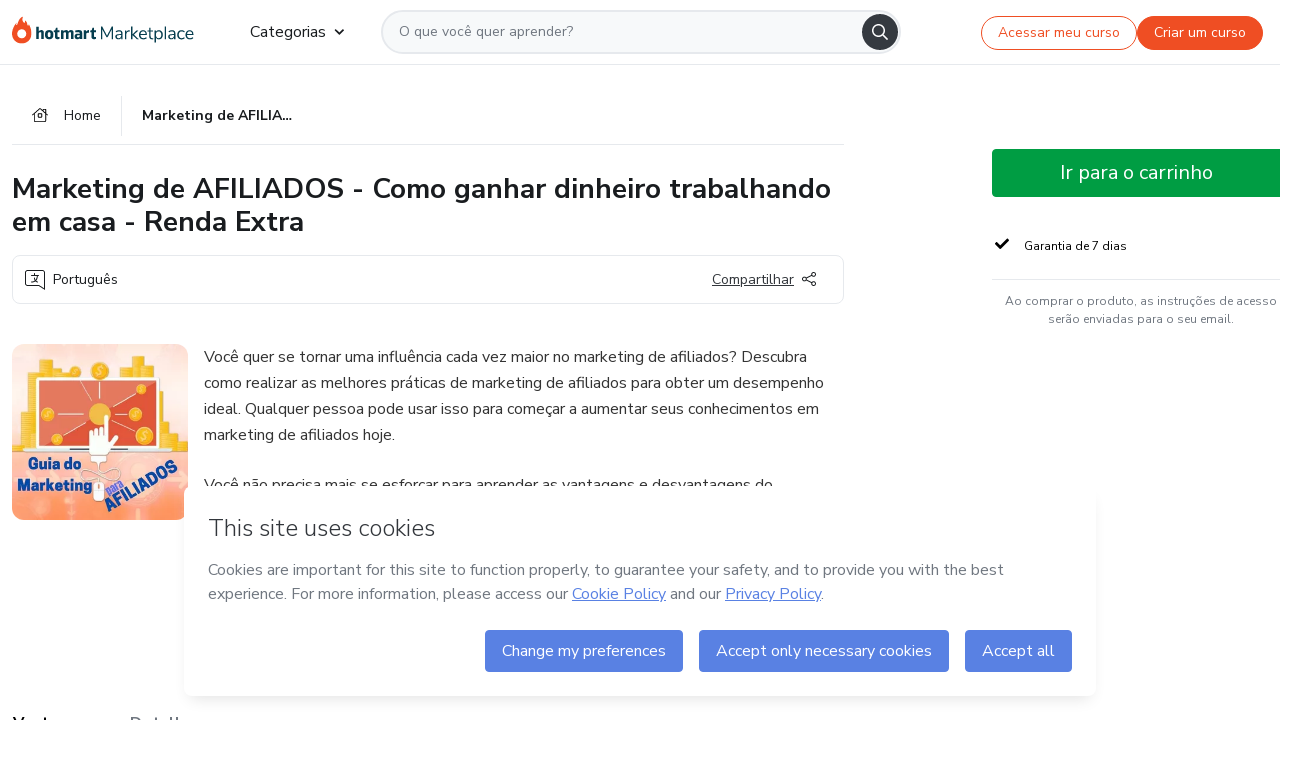

--- FILE ---
content_type: application/javascript; charset=UTF-8
request_url: https://hotmart.com/product/_next/static/chunks/pages/marketplace/%5Bproduct%5D/%5Bslug%5D-715db01c41414022.js
body_size: 1680
content:
(self.webpackChunk_N_E=self.webpackChunk_N_E||[]).push([[96],{49931:function(e,t,o){"use strict";o.r(t),o.d(t,{__N_SSP:function(){return Z}});var r=o(59499),n=o(11720),c=o(5152),u=o.n(c),i=o(14790),a=o(11655),l=o(45052),d=o(11330),p=o.n(d),s=o(6545),f=o(38109),v=o(73767),g=o(4094),b=o(92568),m=o(84504),P=o(26491),h=o(48493),O=o(62324),_=o(7320);function w(e,t){var o=Object.keys(e);if(Object.getOwnPropertySymbols){var r=Object.getOwnPropertySymbols(e);t&&(r=r.filter(function(t){return Object.getOwnPropertyDescriptor(e,t).enumerable})),o.push.apply(o,r)}return o}function y(e){for(var t=1;t<arguments.length;t++){var o=null!=arguments[t]?arguments[t]:{};t%2?w(Object(o),!0).forEach(function(t){(0,r.Z)(e,t,o[t])}):Object.getOwnPropertyDescriptors?Object.defineProperties(e,Object.getOwnPropertyDescriptors(o)):w(Object(o)).forEach(function(t){Object.defineProperty(e,t,Object.getOwnPropertyDescriptor(o,t))})}return e}var k=u()(function(){return Promise.resolve().then(function(){return o(87021)})},{loadableGenerated:{webpack:function(){return[87021]}}}),E=u()(function(){return Promise.resolve().then(function(){return o(82794)})},{ssr:!1,loadableGenerated:{webpack:function(){return[82794]}}}),Z=!0;t.default=(0,f.Zh)()(function(e){var t,o,r,c,u=e.t,d=e.query,f=e.ip,w=(e.campaignData,e.userAgent),Z=e.isMobileUserAgent,S=e.locale,j=e.pixel,N=e.profile,R=d.sck,T=d.off,C=(0,n.useContext)(l.JT),I=(null==C?void 0:C.sidebar).opened,D="".concat(s.Z.mountMarketplaceResultsPage(S),"/").concat(N.product.slug,"/").concat(N.product.producerReferenceCode),A=s.Z.isBlackNovember(N.product,d),M=N.showReviewsOnProductProfile?null==N?void 0:N.customerReview:null,x=(null===(t=N.product)||void 0===t?void 0:t.format)===O.bd.COURSES_ONLINE;(0,g.LZ)(N.product);var X=(0,n.useRef)(null),L=N.productOwner||N.product.hotmarter;(0,n.useEffect)(function(){var e,t=N.product,o=t.category,r=t.format,n=t.hotTopic;(0,v._)({event:"noninteraction",category:o,format:r,topification:null==n?void 0:n.topification,topic:null==n?void 0:n.topic}),(0,v._)({event:"noninteraction",event_category:"StructuredData:".concat(P.X0.COURSE),event_action:"".concat(x?"Enabled":"Disabled"),event_label:"Product:".concat(null===(e=N.product)||void 0===e?void 0:e.productId)})},[]),(0,n.useEffect)(function(){var t;N.product.offer&&!T&&(T=N.product.offer),N.isBlackNovember=A,N.productsPriceToggle=null==e?void 0:e.productsPriceToggle,C.actions.setProfile(y(y({},N),{},{userAgent:w})),null!==(t=C.checkout)&&void 0!==t&&null!==(t=t.data)&&void 0!==t&&t.products||new Promise(function(e,t){e((0,m.m)(C,N,d,f))})},[]);var B=(0,b.Z)(null==N?void 0:N.product).triggerPixel,U=N.product.name;return!N.hiddenAuthorInformation&&N.product&&L&&L.name&&(U="".concat(U," - ").concat(L.name)),(0,_.BX)(n.Fragment,{children:[(0,_.tZ)(k,{producerId:null==N||null===(o=N.product)||void 0===o||null===(o=o.hotmarter)||void 0===o?void 0:o.launcherAccountId,productId:null==N||null===(r=N.product)||void 0===r?void 0:r.productId,productName:null==N||null===(c=N.product)||void 0===c?void 0:c.name,pixel:j,onLoadSuperPixel:function(){return B([L.ucode])}}),x&&(0,_.tZ)(E,{product:null==N?void 0:N.product,checkout:C.checkout,reviews:M}),(0,_.tZ)(a.Z,{title:u("salesPage.browser_title",{format:u(N.product.format),title:U}),description:u("salesPage.browser_description",{category:u("subcategory.".concat(N.product.category))}),url:D,image:N.product.avatar,video:N.product.videoLink,locale:S,category:N.product.category,format:N.product.format,cdn:"".concat(p().envConfig.ASSETS_PREFIX?p().envConfig.CDN:null)}),(0,_.tZ)(i.Z,{language:S,profile:N,showHeader:I,project:R&&"HOTMART_SITE"===R?"Marketplace":"Product",headerRef:X,slug:N.product.slug,simplified:!0,ip:f,isMobile:Z,children:(0,_.tZ)(h.Z,{profile:N,headerRef:X,ip:f,isMobile:Z})})]})})},3192:function(e,t,o){(window.__NEXT_P=window.__NEXT_P||[]).push(["/marketplace/[product]/[slug]",function(){return o(49931)}])}},function(e){e.O(0,[370,293,121,999,7,601,740,416,421,19,824,888,179],function(){return e(e.s=3192)}),_N_E=e.O()}]);
//# sourceMappingURL=[slug]-715db01c41414022.js.map